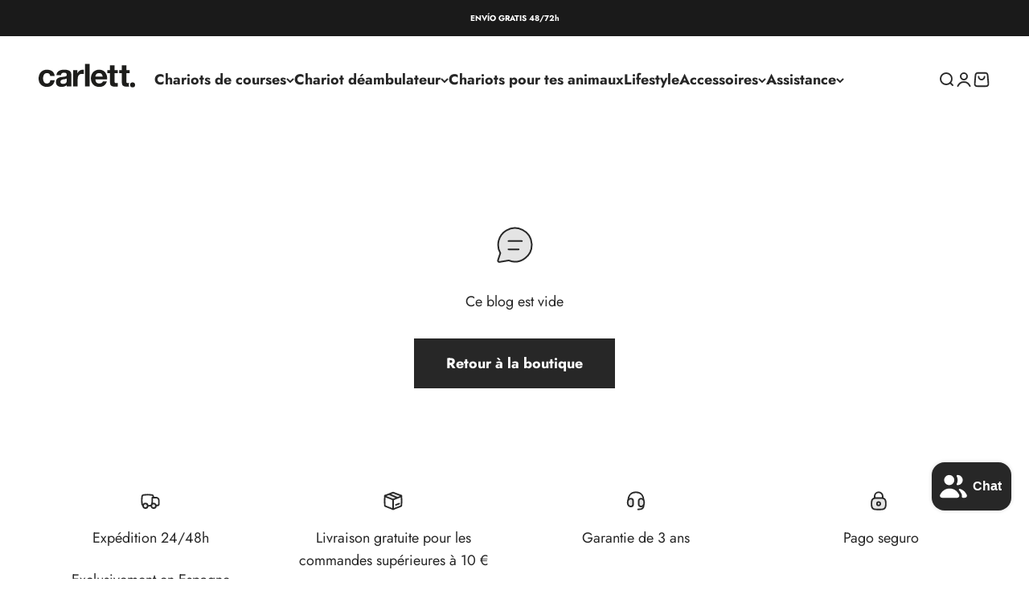

--- FILE ---
content_type: text/css
request_url: https://carlett.com/cdn/shop/t/18/assets/custom.css?v=113523933983905644691766997569
body_size: 688
content:
body{text-rendering:geometricPrecision}a.header__logo{margin-bottom:10px}.multi-column__item img{height:500px;object-fit:cover}.h1.text-center+*{text-align:center}.shopify-section--collection-banner .collection-header{display:none!important}.content-over-media--lg{--content-over-media-height: 75vh}.impact-text .snap-center:empty{display:none}.impact-text h2{font-size:clamp(120px,14vw,200px)!important;font-weight:300!important}.impact-text__content h3.h4{color:#aed0d6;font-size:clamp(6vw,50vw,30px)!important}.impact-text .prose{color:#000;font-size:20pt;line-height:1.3em}.impact-text__content .prose{font-family:poppins;font-size:clamp(15px,3vw,20px);line-height:1.3em}.impact-text__content{max-width:960px;display:flex;justify-content:center}.impact-text__text:not(:only-child){margin-bottom:0}.impact-text{margin-bottom:-20px}.content-over-media>:is(picture,img,video,iframe,svg,video-media){object-position:center bottom}a.media-grid__item .content-over-media :is(picture,img,video,iframe,svg,video-media){object-position:center center}#shopify-section-template--24591715270997__hot_spots_3PkLeX,#shopify-section-template--24591715270997__hot_spots_fBpzqi{--content-over-media-content-max-width: 450px!important}@media (min-width: 400px) and (max-width: 1224px){#shopify-section-template--24591715270997__hot_spots_3PkLeX,#shopify-section-template--24591715270997__hot_spots_fBpzqi{--content-over-media-content-max-width: 300px!important}#shopify-section-template--24591715270997__hot_spots_3PkLeX .section-stack,#shopify-section-template--24591715270997__hot_spots_fBpzqi .section-stack{gap:0px}}@media (min-width: 699px) and (max-width: 999px){#shopify-section-template--24591715270997__hot_spots_3PkLeX img,#shopify-section-template--24591715270997__hot_spots_fBpzqi img{height:690px}}.media-grid__item:not(:has(video-media,img)){display:none}.prose>:last-child a.metafield-url{margin-top:100px}#shopify-section-template--24591715500373__multi_column_gztKVQ .multi-column.scroll-area.bleed.md\:unbleed>div:nth-child(2){background-color:#f9f9f9;padding:50px;border-radius:50px}.metafield-rich_text_field ul li{list-style-type:none;border-bottom:1px solid #C5D0D8;padding:10px 0 20px}.shopify-section--video .content-over-media.shadow-block.rounded-lg{border-radius:50px!important}#shopify-section-template--24591715500373__multi_column_gztKVQ .multi-column.scroll-area.bleed.md\:unbleed>div:nth-child(2),#shopify-section-template--24867429187925__multi_column_gztKVQ .multi-column.scroll-area.bleed.md\:unbleed>div:nth-child(2){background-color:#f6f6f6;padding:50px;border-radius:50px}#carousel-template--25278322049365__text_with_icons_KG49aW .text-with-icons__item,#carousel-template--25278322049365__text_with_icons_gFNcL9 .text-with-icons__item{background-color:#f6f6f6!important;padding:20px 20px 30px;border-radius:0}#shopify-section-template--25278322049365__text_with_icons_KG49aW .text-with-icons__list,#shopify-section-template--25278322049365__text_with_icons_gFNcL9 .text-with-icons__list{align-items:stretch}.tabs-container{background-color:#f9f9f9;padding:50px;border-radius:0}#shopify-section-template--25278322049365__rich_text_gwHpgm .prose div,#shopify-section-template--25278322049365__rich_text_qcBqXD .prose div{background-color:#f9f9f9;padding:50px}#carousel-template--25278322049365__text_with_icons_KG49aW .text-with-icons__item .prose>:last-child{margin-block-end:0!important;border-top:1px solid #c5d0d8}#carousel-template--25278322049365__text_with_icons_gFNcL9 .text-with-icons__item .prose>:last-child{margin-block-end:0!important;border-top:1px solid #c5d0d8}ul.product-faqs li{list-style:none;text-align:left;border-bottom:1px solid #27272722;padding:10px 0}ul.product-faqs li strong{display:block}#shopify-section-template--24591715270997__impact-text .section.section-blends.section-full.text-custom{padding-top:0;margin-bottom:60px}section.shipping-returns{text-align:left}.custom-icons-section{margin:20px 0;display:flex;flex-wrap:wrap;gap:25px;justify-content:center}.custom-icons-section .icon-item{text-align:center;flex:1 1 calc(20% - 20px);max-width:28%;justify-items:anchor-center;padding:0}.custom-icons-section .icon-item img{max-width:100px;padding:0!important}.custom-icons-section p.icon-description{font-family:Poppins,sans-serif!important;font-size:16px;line-height:1.5}.carlett-product-description{padding-top:20px}@media (min-width: 1025px){.blog-posts .blog-post-card img.object-cover{height:460px}}@media (min-width: 400px) and (max-width: 1024px){.blog-posts .blog-post-card img.object-cover{height:360px}}@media (max-width: 399px){.blog-posts .blog-post-card img.object-cover{height:260px}}@container table-container (width > 0){.comparison-table{--table-attribute-name-width: var(--table-attribute-name-fixed-width, clamp(120px, 45cqi, 460px))}}.blockquote.h3{font-weight:300!important;font-size:30px;font-style:italic;font-family:Jost}@media (max-width: 1024px){.blockquote.h3{font-size:20px;font-style:italic;font-family:Jost}}body.product-id-9986063270229 #shopify-section-template--24591715500373__rich_text_eETVd6,body.product-id-9984174915925 #shopify-section-template--24591715500373__rich_text_eETVd6{display:none}
/*# sourceMappingURL=/cdn/shop/t/18/assets/custom.css.map?v=113523933983905644691766997569 */


--- FILE ---
content_type: image/svg+xml
request_url: https://carlett.com/cdn/shop/files/logo-calett-blanc.svg?v=1737560159&width=140
body_size: 170
content:
<svg xmlns="http://www.w3.org/2000/svg" fill="none" height="35" width="140"><path fill="#fff" d="M136.413 27.428a3.586 3.586 0 1 0 0 7.172 3.586 3.586 0 0 0 0-7.172zm-4.267-13.476v-4.36h-4.772v-7.11h-6.516v7.112h-3.945v4.36h3.945v13.994c0 4.772 3.441 5.644 7.477 5.644 1.037 0 2.157-.034 3.132-.142a5.467 5.467 0 0 1-.589-2.435c0-.97.272-1.87.713-2.663-.459.063-.943.102-1.465.102-2.203 0-2.752-.55-2.752-2.752V13.956h4.772v-.004zm-91.18 10.187c0 1.468-.184 5.46-5.277 5.46-2.11 0-3.992-.643-3.992-3.03 0-2.385 1.835-3.119 3.854-3.485 2.018-.368 4.313-.412 5.414-1.376v2.433-.002zM37.064 8.952c-5.321 0-10.782 1.882-11.148 7.937h6.514c.23-2.57 1.788-3.58 4.313-3.58 2.295 0 4.221.46 4.221 3.212.275 5.323-15.69-.46-15.784 10.323 0 4.864 3.532 7.112 8.075 7.112 2.813 0 5.659-.73 7.71-2.685v2.04h6.514V15.695c0-5.69-5.69-6.744-10.415-6.744m73.13.642h4.772v4.36h-4.772v11.746c0 2.203.551 2.752 2.752 2.752.734 0 1.423-.047 2.018-.183v5.094c-1.101.183-2.524.23-3.808.23-4.039 0-7.48-.873-7.48-5.645V13.952h-3.945v-4.36h3.945v-7.11h6.516v7.112l.002-.002zm-17.179 9.315c-.595-3.303-2.018-5.046-5.185-5.046-4.221 0-5.276 3.21-5.414 5.046h10.599zm-10.597 4.13c.183 4.175 2.156 6.01 5.827 6.01 2.616 0 4.726-1.605 5.138-3.073h5.736c-1.835 5.645-5.736 7.984-11.104 7.984-7.48 0-12.114-5.138-12.114-12.48 0-7.341 4.909-12.526 12.114-12.526 8.075 0 12.023 6.79 11.516 14.085H82.42zM67.439.556h6.514v32.76H67.44V.556zM50.211 9.594h6.196V14h.091c1.24-2.982 4.313-5.047 7.571-5.047.504 0 .963.091 1.423.23v6.057c-.596-.139-1.56-.23-2.34-.23-4.819 0-6.424 3.396-6.424 7.618v10.69H50.21V9.595zm-33.327 8.35c-.413-2.707-2.018-4.083-4.817-4.083-4.175 0-5.55 4.221-5.55 7.707 0 3.486 1.329 7.477 5.414 7.477 3.073 0 4.772-1.882 5.185-4.817h6.286c-.872 6.287-5.138 9.728-11.424 9.728C4.818 33.958 0 28.911 0 21.8 0 14.688 4.404 8.952 12.114 8.952c5.597 0 10.782 2.937 11.148 8.992h-6.378z"></path></svg>

--- FILE ---
content_type: image/svg+xml
request_url: https://carlett.com/cdn/shop/files/logo-calett.svg?v=1737560141&width=140
body_size: -116
content:
<svg xmlns="http://www.w3.org/2000/svg" fill="none" height="35" width="140"><path fill="#1D1D1B" d="M136.413 27.428a3.586 3.586 0 1 0 0 7.172 3.586 3.586 0 0 0 0-7.172zm-4.267-13.476v-4.36h-4.772v-7.11h-6.516v7.112h-3.945v4.36h3.945v13.994c0 4.772 3.441 5.644 7.477 5.644 1.037 0 2.157-.034 3.132-.142a5.467 5.467 0 0 1-.589-2.435c0-.97.272-1.87.713-2.663-.459.063-.943.102-1.465.102-2.203 0-2.752-.55-2.752-2.752V13.956h4.772v-.004zm-91.18 10.187c0 1.468-.184 5.46-5.277 5.46-2.11 0-3.992-.643-3.992-3.03 0-2.385 1.835-3.119 3.854-3.485 2.018-.368 4.313-.412 5.414-1.376v2.433-.002zM37.064 8.952c-5.321 0-10.782 1.882-11.148 7.937h6.514c.23-2.57 1.788-3.58 4.313-3.58 2.295 0 4.221.46 4.221 3.212.275 5.323-15.69-.46-15.784 10.323 0 4.864 3.532 7.112 8.075 7.112 2.813 0 5.659-.73 7.71-2.685v2.04h6.514V15.695c0-5.69-5.69-6.744-10.415-6.744m73.13.642h4.772v4.36h-4.772v11.746c0 2.203.551 2.752 2.752 2.752.734 0 1.423-.047 2.018-.183v5.094c-1.101.183-2.524.23-3.808.23-4.039 0-7.48-.873-7.48-5.645V13.952h-3.945v-4.36h3.945v-7.11h6.516v7.112l.002-.002zm-17.179 9.315c-.595-3.303-2.018-5.046-5.185-5.046-4.221 0-5.276 3.21-5.414 5.046h10.599zm-10.597 4.13c.183 4.175 2.156 6.01 5.827 6.01 2.616 0 4.726-1.605 5.138-3.073h5.736c-1.835 5.645-5.736 7.984-11.104 7.984-7.48 0-12.114-5.138-12.114-12.48 0-7.341 4.909-12.526 12.114-12.526 8.075 0 12.023 6.79 11.516 14.085H82.42zM67.439.556h6.514v32.76H67.44V.556zM50.211 9.594h6.196V14h.091c1.24-2.982 4.313-5.047 7.571-5.047.504 0 .963.091 1.423.23v6.057c-.596-.139-1.56-.23-2.34-.23-4.819 0-6.424 3.396-6.424 7.618v10.69H50.21V9.595zm-33.327 8.35c-.413-2.707-2.018-4.083-4.817-4.083-4.175 0-5.55 4.221-5.55 7.707 0 3.486 1.329 7.477 5.414 7.477 3.073 0 4.772-1.882 5.185-4.817h6.286c-.872 6.287-5.138 9.728-11.424 9.728C4.818 33.958 0 28.911 0 21.8 0 14.688 4.404 8.952 12.114 8.952c5.597 0 10.782 2.937 11.148 8.992h-6.378z"></path></svg>